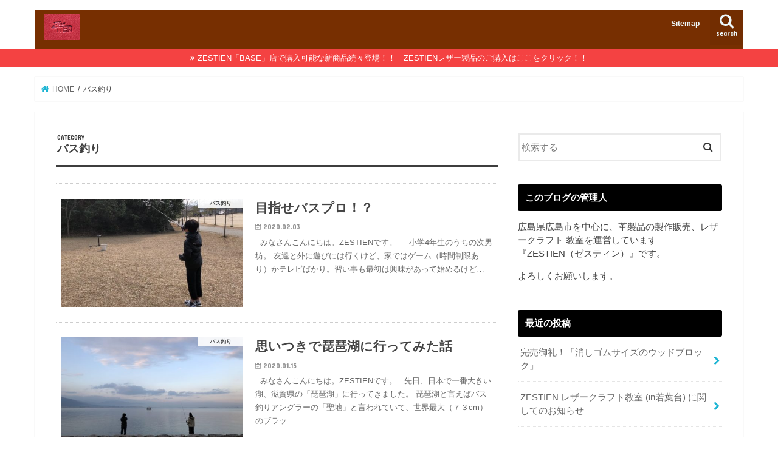

--- FILE ---
content_type: text/html; charset=UTF-8
request_url: https://zestien.net/blog/category/%E3%83%90%E3%82%B9%E9%87%A3%E3%82%8A/
body_size: 12627
content:
<!doctype html>
<html dir="ltr" lang="ja">

<head>
<meta charset="utf-8">
<meta http-equiv="X-UA-Compatible" content="IE=edge">

<meta name="HandheldFriendly" content="True">
<meta name="MobileOptimized" content="320">
<meta name="viewport" content="width=device-width, initial-scale=1"/>

<link rel="apple-touch-icon" href="https://zestien.net/blog/wp-content/uploads/2017/07/IMG_1680-1.jpg"><link rel="icon" href="https://zestien.net/blog/wp-content/uploads/2017/07/IMG_1680-1.jpg">
<link rel="pingback" href="https://zestien.net/blog/xmlrpc.php">

<!--[if IE]>
<link rel="shortcut icon" href="https://zestien.net/blog/wp-content/uploads/2017/07/IMG_1680-1.jpg"><![endif]-->




		<!-- All in One SEO 4.4.9.1 - aioseo.com -->
		<title>バス釣り | ZESTIEN</title>
		<meta name="robots" content="max-image-preview:large" />
		<link rel="canonical" href="https://zestien.net/blog/category/%E3%83%90%E3%82%B9%E9%87%A3%E3%82%8A/" />
		<meta name="generator" content="All in One SEO (AIOSEO) 4.4.9.1" />
		<meta name="google" content="nositelinkssearchbox" />
		<script type="application/ld+json" class="aioseo-schema">
			{"@context":"https:\/\/schema.org","@graph":[{"@type":"BreadcrumbList","@id":"https:\/\/zestien.net\/blog\/category\/%E3%83%90%E3%82%B9%E9%87%A3%E3%82%8A\/#breadcrumblist","itemListElement":[{"@type":"ListItem","@id":"https:\/\/zestien.net\/blog\/#listItem","position":1,"name":"\u5bb6","item":"https:\/\/zestien.net\/blog\/","nextItem":"https:\/\/zestien.net\/blog\/category\/%e3%83%90%e3%82%b9%e9%87%a3%e3%82%8a\/#listItem"},{"@type":"ListItem","@id":"https:\/\/zestien.net\/blog\/category\/%e3%83%90%e3%82%b9%e9%87%a3%e3%82%8a\/#listItem","position":2,"name":"\u30d0\u30b9\u91e3\u308a","previousItem":"https:\/\/zestien.net\/blog\/#listItem"}]},{"@type":"CollectionPage","@id":"https:\/\/zestien.net\/blog\/category\/%E3%83%90%E3%82%B9%E9%87%A3%E3%82%8A\/#collectionpage","url":"https:\/\/zestien.net\/blog\/category\/%E3%83%90%E3%82%B9%E9%87%A3%E3%82%8A\/","name":"\u30d0\u30b9\u91e3\u308a | ZESTIEN","inLanguage":"ja","isPartOf":{"@id":"https:\/\/zestien.net\/blog\/#website"},"breadcrumb":{"@id":"https:\/\/zestien.net\/blog\/category\/%E3%83%90%E3%82%B9%E9%87%A3%E3%82%8A\/#breadcrumblist"}},{"@type":"Person","@id":"https:\/\/zestien.net\/blog\/#person","name":"zestien","image":{"@type":"ImageObject","@id":"https:\/\/zestien.net\/blog\/category\/%E3%83%90%E3%82%B9%E9%87%A3%E3%82%8A\/#personImage","url":"https:\/\/secure.gravatar.com\/avatar\/efa5111278b14652f6feb6b0d64570b9?s=96&d=mm&r=g","width":96,"height":96,"caption":"zestien"}},{"@type":"WebSite","@id":"https:\/\/zestien.net\/blog\/#website","url":"https:\/\/zestien.net\/blog\/","name":"ZESTIEN","description":"Leather Works","inLanguage":"ja","publisher":{"@id":"https:\/\/zestien.net\/blog\/#person"}}]}
		</script>
		<!-- All in One SEO -->

<link rel='dns-prefetch' href='//ajax.googleapis.com' />
<link rel='dns-prefetch' href='//cdn.jsdelivr.net' />
<link rel='dns-prefetch' href='//fonts.googleapis.com' />
<link rel='dns-prefetch' href='//maxcdn.bootstrapcdn.com' />
<link rel="alternate" type="application/rss+xml" title="ZESTIEN &raquo; フィード" href="https://zestien.net/blog/feed/" />
<link rel="alternate" type="application/rss+xml" title="ZESTIEN &raquo; コメントフィード" href="https://zestien.net/blog/comments/feed/" />
<link rel="alternate" type="application/rss+xml" title="ZESTIEN &raquo; バス釣り カテゴリーのフィード" href="https://zestien.net/blog/category/%e3%83%90%e3%82%b9%e9%87%a3%e3%82%8a/feed/" />
		<!-- This site uses the Google Analytics by MonsterInsights plugin v9.11.1 - Using Analytics tracking - https://www.monsterinsights.com/ -->
		<!-- Note: MonsterInsights is not currently configured on this site. The site owner needs to authenticate with Google Analytics in the MonsterInsights settings panel. -->
					<!-- No tracking code set -->
				<!-- / Google Analytics by MonsterInsights -->
		<script type="text/javascript">
window._wpemojiSettings = {"baseUrl":"https:\/\/s.w.org\/images\/core\/emoji\/14.0.0\/72x72\/","ext":".png","svgUrl":"https:\/\/s.w.org\/images\/core\/emoji\/14.0.0\/svg\/","svgExt":".svg","source":{"concatemoji":"https:\/\/zestien.net\/blog\/wp-includes\/js\/wp-emoji-release.min.js"}};
/*! This file is auto-generated */
!function(i,n){var o,s,e;function c(e){try{var t={supportTests:e,timestamp:(new Date).valueOf()};sessionStorage.setItem(o,JSON.stringify(t))}catch(e){}}function p(e,t,n){e.clearRect(0,0,e.canvas.width,e.canvas.height),e.fillText(t,0,0);var t=new Uint32Array(e.getImageData(0,0,e.canvas.width,e.canvas.height).data),r=(e.clearRect(0,0,e.canvas.width,e.canvas.height),e.fillText(n,0,0),new Uint32Array(e.getImageData(0,0,e.canvas.width,e.canvas.height).data));return t.every(function(e,t){return e===r[t]})}function u(e,t,n){switch(t){case"flag":return n(e,"\ud83c\udff3\ufe0f\u200d\u26a7\ufe0f","\ud83c\udff3\ufe0f\u200b\u26a7\ufe0f")?!1:!n(e,"\ud83c\uddfa\ud83c\uddf3","\ud83c\uddfa\u200b\ud83c\uddf3")&&!n(e,"\ud83c\udff4\udb40\udc67\udb40\udc62\udb40\udc65\udb40\udc6e\udb40\udc67\udb40\udc7f","\ud83c\udff4\u200b\udb40\udc67\u200b\udb40\udc62\u200b\udb40\udc65\u200b\udb40\udc6e\u200b\udb40\udc67\u200b\udb40\udc7f");case"emoji":return!n(e,"\ud83e\udef1\ud83c\udffb\u200d\ud83e\udef2\ud83c\udfff","\ud83e\udef1\ud83c\udffb\u200b\ud83e\udef2\ud83c\udfff")}return!1}function f(e,t,n){var r="undefined"!=typeof WorkerGlobalScope&&self instanceof WorkerGlobalScope?new OffscreenCanvas(300,150):i.createElement("canvas"),a=r.getContext("2d",{willReadFrequently:!0}),o=(a.textBaseline="top",a.font="600 32px Arial",{});return e.forEach(function(e){o[e]=t(a,e,n)}),o}function t(e){var t=i.createElement("script");t.src=e,t.defer=!0,i.head.appendChild(t)}"undefined"!=typeof Promise&&(o="wpEmojiSettingsSupports",s=["flag","emoji"],n.supports={everything:!0,everythingExceptFlag:!0},e=new Promise(function(e){i.addEventListener("DOMContentLoaded",e,{once:!0})}),new Promise(function(t){var n=function(){try{var e=JSON.parse(sessionStorage.getItem(o));if("object"==typeof e&&"number"==typeof e.timestamp&&(new Date).valueOf()<e.timestamp+604800&&"object"==typeof e.supportTests)return e.supportTests}catch(e){}return null}();if(!n){if("undefined"!=typeof Worker&&"undefined"!=typeof OffscreenCanvas&&"undefined"!=typeof URL&&URL.createObjectURL&&"undefined"!=typeof Blob)try{var e="postMessage("+f.toString()+"("+[JSON.stringify(s),u.toString(),p.toString()].join(",")+"));",r=new Blob([e],{type:"text/javascript"}),a=new Worker(URL.createObjectURL(r),{name:"wpTestEmojiSupports"});return void(a.onmessage=function(e){c(n=e.data),a.terminate(),t(n)})}catch(e){}c(n=f(s,u,p))}t(n)}).then(function(e){for(var t in e)n.supports[t]=e[t],n.supports.everything=n.supports.everything&&n.supports[t],"flag"!==t&&(n.supports.everythingExceptFlag=n.supports.everythingExceptFlag&&n.supports[t]);n.supports.everythingExceptFlag=n.supports.everythingExceptFlag&&!n.supports.flag,n.DOMReady=!1,n.readyCallback=function(){n.DOMReady=!0}}).then(function(){return e}).then(function(){var e;n.supports.everything||(n.readyCallback(),(e=n.source||{}).concatemoji?t(e.concatemoji):e.wpemoji&&e.twemoji&&(t(e.twemoji),t(e.wpemoji)))}))}((window,document),window._wpemojiSettings);
</script>
<style type="text/css">
img.wp-smiley,
img.emoji {
	display: inline !important;
	border: none !important;
	box-shadow: none !important;
	height: 1em !important;
	width: 1em !important;
	margin: 0 0.07em !important;
	vertical-align: -0.1em !important;
	background: none !important;
	padding: 0 !important;
}
</style>
	<link rel='stylesheet' id='wp-block-library-css' href='https://zestien.net/blog/wp-includes/css/dist/block-library/style.min.css' type='text/css' media='all' />
<style id='classic-theme-styles-inline-css' type='text/css'>
/*! This file is auto-generated */
.wp-block-button__link{color:#fff;background-color:#32373c;border-radius:9999px;box-shadow:none;text-decoration:none;padding:calc(.667em + 2px) calc(1.333em + 2px);font-size:1.125em}.wp-block-file__button{background:#32373c;color:#fff;text-decoration:none}
</style>
<style id='global-styles-inline-css' type='text/css'>
body{--wp--preset--color--black: #000000;--wp--preset--color--cyan-bluish-gray: #abb8c3;--wp--preset--color--white: #ffffff;--wp--preset--color--pale-pink: #f78da7;--wp--preset--color--vivid-red: #cf2e2e;--wp--preset--color--luminous-vivid-orange: #ff6900;--wp--preset--color--luminous-vivid-amber: #fcb900;--wp--preset--color--light-green-cyan: #7bdcb5;--wp--preset--color--vivid-green-cyan: #00d084;--wp--preset--color--pale-cyan-blue: #8ed1fc;--wp--preset--color--vivid-cyan-blue: #0693e3;--wp--preset--color--vivid-purple: #9b51e0;--wp--preset--gradient--vivid-cyan-blue-to-vivid-purple: linear-gradient(135deg,rgba(6,147,227,1) 0%,rgb(155,81,224) 100%);--wp--preset--gradient--light-green-cyan-to-vivid-green-cyan: linear-gradient(135deg,rgb(122,220,180) 0%,rgb(0,208,130) 100%);--wp--preset--gradient--luminous-vivid-amber-to-luminous-vivid-orange: linear-gradient(135deg,rgba(252,185,0,1) 0%,rgba(255,105,0,1) 100%);--wp--preset--gradient--luminous-vivid-orange-to-vivid-red: linear-gradient(135deg,rgba(255,105,0,1) 0%,rgb(207,46,46) 100%);--wp--preset--gradient--very-light-gray-to-cyan-bluish-gray: linear-gradient(135deg,rgb(238,238,238) 0%,rgb(169,184,195) 100%);--wp--preset--gradient--cool-to-warm-spectrum: linear-gradient(135deg,rgb(74,234,220) 0%,rgb(151,120,209) 20%,rgb(207,42,186) 40%,rgb(238,44,130) 60%,rgb(251,105,98) 80%,rgb(254,248,76) 100%);--wp--preset--gradient--blush-light-purple: linear-gradient(135deg,rgb(255,206,236) 0%,rgb(152,150,240) 100%);--wp--preset--gradient--blush-bordeaux: linear-gradient(135deg,rgb(254,205,165) 0%,rgb(254,45,45) 50%,rgb(107,0,62) 100%);--wp--preset--gradient--luminous-dusk: linear-gradient(135deg,rgb(255,203,112) 0%,rgb(199,81,192) 50%,rgb(65,88,208) 100%);--wp--preset--gradient--pale-ocean: linear-gradient(135deg,rgb(255,245,203) 0%,rgb(182,227,212) 50%,rgb(51,167,181) 100%);--wp--preset--gradient--electric-grass: linear-gradient(135deg,rgb(202,248,128) 0%,rgb(113,206,126) 100%);--wp--preset--gradient--midnight: linear-gradient(135deg,rgb(2,3,129) 0%,rgb(40,116,252) 100%);--wp--preset--font-size--small: 13px;--wp--preset--font-size--medium: 20px;--wp--preset--font-size--large: 36px;--wp--preset--font-size--x-large: 42px;--wp--preset--spacing--20: 0.44rem;--wp--preset--spacing--30: 0.67rem;--wp--preset--spacing--40: 1rem;--wp--preset--spacing--50: 1.5rem;--wp--preset--spacing--60: 2.25rem;--wp--preset--spacing--70: 3.38rem;--wp--preset--spacing--80: 5.06rem;--wp--preset--shadow--natural: 6px 6px 9px rgba(0, 0, 0, 0.2);--wp--preset--shadow--deep: 12px 12px 50px rgba(0, 0, 0, 0.4);--wp--preset--shadow--sharp: 6px 6px 0px rgba(0, 0, 0, 0.2);--wp--preset--shadow--outlined: 6px 6px 0px -3px rgba(255, 255, 255, 1), 6px 6px rgba(0, 0, 0, 1);--wp--preset--shadow--crisp: 6px 6px 0px rgba(0, 0, 0, 1);}:where(.is-layout-flex){gap: 0.5em;}:where(.is-layout-grid){gap: 0.5em;}body .is-layout-flow > .alignleft{float: left;margin-inline-start: 0;margin-inline-end: 2em;}body .is-layout-flow > .alignright{float: right;margin-inline-start: 2em;margin-inline-end: 0;}body .is-layout-flow > .aligncenter{margin-left: auto !important;margin-right: auto !important;}body .is-layout-constrained > .alignleft{float: left;margin-inline-start: 0;margin-inline-end: 2em;}body .is-layout-constrained > .alignright{float: right;margin-inline-start: 2em;margin-inline-end: 0;}body .is-layout-constrained > .aligncenter{margin-left: auto !important;margin-right: auto !important;}body .is-layout-constrained > :where(:not(.alignleft):not(.alignright):not(.alignfull)){max-width: var(--wp--style--global--content-size);margin-left: auto !important;margin-right: auto !important;}body .is-layout-constrained > .alignwide{max-width: var(--wp--style--global--wide-size);}body .is-layout-flex{display: flex;}body .is-layout-flex{flex-wrap: wrap;align-items: center;}body .is-layout-flex > *{margin: 0;}body .is-layout-grid{display: grid;}body .is-layout-grid > *{margin: 0;}:where(.wp-block-columns.is-layout-flex){gap: 2em;}:where(.wp-block-columns.is-layout-grid){gap: 2em;}:where(.wp-block-post-template.is-layout-flex){gap: 1.25em;}:where(.wp-block-post-template.is-layout-grid){gap: 1.25em;}.has-black-color{color: var(--wp--preset--color--black) !important;}.has-cyan-bluish-gray-color{color: var(--wp--preset--color--cyan-bluish-gray) !important;}.has-white-color{color: var(--wp--preset--color--white) !important;}.has-pale-pink-color{color: var(--wp--preset--color--pale-pink) !important;}.has-vivid-red-color{color: var(--wp--preset--color--vivid-red) !important;}.has-luminous-vivid-orange-color{color: var(--wp--preset--color--luminous-vivid-orange) !important;}.has-luminous-vivid-amber-color{color: var(--wp--preset--color--luminous-vivid-amber) !important;}.has-light-green-cyan-color{color: var(--wp--preset--color--light-green-cyan) !important;}.has-vivid-green-cyan-color{color: var(--wp--preset--color--vivid-green-cyan) !important;}.has-pale-cyan-blue-color{color: var(--wp--preset--color--pale-cyan-blue) !important;}.has-vivid-cyan-blue-color{color: var(--wp--preset--color--vivid-cyan-blue) !important;}.has-vivid-purple-color{color: var(--wp--preset--color--vivid-purple) !important;}.has-black-background-color{background-color: var(--wp--preset--color--black) !important;}.has-cyan-bluish-gray-background-color{background-color: var(--wp--preset--color--cyan-bluish-gray) !important;}.has-white-background-color{background-color: var(--wp--preset--color--white) !important;}.has-pale-pink-background-color{background-color: var(--wp--preset--color--pale-pink) !important;}.has-vivid-red-background-color{background-color: var(--wp--preset--color--vivid-red) !important;}.has-luminous-vivid-orange-background-color{background-color: var(--wp--preset--color--luminous-vivid-orange) !important;}.has-luminous-vivid-amber-background-color{background-color: var(--wp--preset--color--luminous-vivid-amber) !important;}.has-light-green-cyan-background-color{background-color: var(--wp--preset--color--light-green-cyan) !important;}.has-vivid-green-cyan-background-color{background-color: var(--wp--preset--color--vivid-green-cyan) !important;}.has-pale-cyan-blue-background-color{background-color: var(--wp--preset--color--pale-cyan-blue) !important;}.has-vivid-cyan-blue-background-color{background-color: var(--wp--preset--color--vivid-cyan-blue) !important;}.has-vivid-purple-background-color{background-color: var(--wp--preset--color--vivid-purple) !important;}.has-black-border-color{border-color: var(--wp--preset--color--black) !important;}.has-cyan-bluish-gray-border-color{border-color: var(--wp--preset--color--cyan-bluish-gray) !important;}.has-white-border-color{border-color: var(--wp--preset--color--white) !important;}.has-pale-pink-border-color{border-color: var(--wp--preset--color--pale-pink) !important;}.has-vivid-red-border-color{border-color: var(--wp--preset--color--vivid-red) !important;}.has-luminous-vivid-orange-border-color{border-color: var(--wp--preset--color--luminous-vivid-orange) !important;}.has-luminous-vivid-amber-border-color{border-color: var(--wp--preset--color--luminous-vivid-amber) !important;}.has-light-green-cyan-border-color{border-color: var(--wp--preset--color--light-green-cyan) !important;}.has-vivid-green-cyan-border-color{border-color: var(--wp--preset--color--vivid-green-cyan) !important;}.has-pale-cyan-blue-border-color{border-color: var(--wp--preset--color--pale-cyan-blue) !important;}.has-vivid-cyan-blue-border-color{border-color: var(--wp--preset--color--vivid-cyan-blue) !important;}.has-vivid-purple-border-color{border-color: var(--wp--preset--color--vivid-purple) !important;}.has-vivid-cyan-blue-to-vivid-purple-gradient-background{background: var(--wp--preset--gradient--vivid-cyan-blue-to-vivid-purple) !important;}.has-light-green-cyan-to-vivid-green-cyan-gradient-background{background: var(--wp--preset--gradient--light-green-cyan-to-vivid-green-cyan) !important;}.has-luminous-vivid-amber-to-luminous-vivid-orange-gradient-background{background: var(--wp--preset--gradient--luminous-vivid-amber-to-luminous-vivid-orange) !important;}.has-luminous-vivid-orange-to-vivid-red-gradient-background{background: var(--wp--preset--gradient--luminous-vivid-orange-to-vivid-red) !important;}.has-very-light-gray-to-cyan-bluish-gray-gradient-background{background: var(--wp--preset--gradient--very-light-gray-to-cyan-bluish-gray) !important;}.has-cool-to-warm-spectrum-gradient-background{background: var(--wp--preset--gradient--cool-to-warm-spectrum) !important;}.has-blush-light-purple-gradient-background{background: var(--wp--preset--gradient--blush-light-purple) !important;}.has-blush-bordeaux-gradient-background{background: var(--wp--preset--gradient--blush-bordeaux) !important;}.has-luminous-dusk-gradient-background{background: var(--wp--preset--gradient--luminous-dusk) !important;}.has-pale-ocean-gradient-background{background: var(--wp--preset--gradient--pale-ocean) !important;}.has-electric-grass-gradient-background{background: var(--wp--preset--gradient--electric-grass) !important;}.has-midnight-gradient-background{background: var(--wp--preset--gradient--midnight) !important;}.has-small-font-size{font-size: var(--wp--preset--font-size--small) !important;}.has-medium-font-size{font-size: var(--wp--preset--font-size--medium) !important;}.has-large-font-size{font-size: var(--wp--preset--font-size--large) !important;}.has-x-large-font-size{font-size: var(--wp--preset--font-size--x-large) !important;}
.wp-block-navigation a:where(:not(.wp-element-button)){color: inherit;}
:where(.wp-block-post-template.is-layout-flex){gap: 1.25em;}:where(.wp-block-post-template.is-layout-grid){gap: 1.25em;}
:where(.wp-block-columns.is-layout-flex){gap: 2em;}:where(.wp-block-columns.is-layout-grid){gap: 2em;}
.wp-block-pullquote{font-size: 1.5em;line-height: 1.6;}
</style>
<link rel='stylesheet' id='wordpress-popular-posts-css-css' href='https://zestien.net/blog/wp-content/plugins/wordpress-popular-posts/assets/css/wpp.css' type='text/css' media='all' />
<link rel='stylesheet' id='style-css' href='https://zestien.net/blog/wp-content/themes/jstork/style.css' type='text/css' media='all' />
<link rel='stylesheet' id='child-style-css' href='https://zestien.net/blog/wp-content/themes/jstork_custom/style.css' type='text/css' media='all' />
<link rel='stylesheet' id='slick-css' href='https://zestien.net/blog/wp-content/themes/jstork/library/css/slick.css' type='text/css' media='all' />
<link rel='stylesheet' id='shortcode-css' href='https://zestien.net/blog/wp-content/themes/jstork/library/css/shortcode.css' type='text/css' media='all' />
<link rel='stylesheet' id='gf_Concert-css' href='//fonts.googleapis.com/css?family=Concert+One' type='text/css' media='all' />
<link rel='stylesheet' id='gf_Lato-css' href='//fonts.googleapis.com/css?family=Lato' type='text/css' media='all' />
<link rel='stylesheet' id='fontawesome-css' href='//maxcdn.bootstrapcdn.com/font-awesome/4.7.0/css/font-awesome.min.css' type='text/css' media='all' />
<link rel='stylesheet' id='remodal-css' href='https://zestien.net/blog/wp-content/themes/jstork/library/css/remodal.css' type='text/css' media='all' />
<link rel='stylesheet' id='animate-css' href='https://zestien.net/blog/wp-content/themes/jstork/library/css/animate.min.css' type='text/css' media='all' />
<script id="wpp-json" type="application/json">
{"sampling_active":0,"sampling_rate":100,"ajax_url":"https:\/\/zestien.net\/blog\/wp-json\/wordpress-popular-posts\/v1\/popular-posts","api_url":"https:\/\/zestien.net\/blog\/wp-json\/wordpress-popular-posts","ID":0,"token":"19c6ffab23","lang":0,"debug":0}
</script>
<script type='text/javascript' src='https://zestien.net/blog/wp-content/plugins/wordpress-popular-posts/assets/js/wpp.min.js' id='wpp-js-js'></script>
<script type='text/javascript' src='//ajax.googleapis.com/ajax/libs/jquery/1.12.4/jquery.min.js' id='jquery-js'></script>
<link rel="https://api.w.org/" href="https://zestien.net/blog/wp-json/" /><link rel="alternate" type="application/json" href="https://zestien.net/blog/wp-json/wp/v2/categories/30" /><link rel="EditURI" type="application/rsd+xml" title="RSD" href="https://zestien.net/blog/xmlrpc.php?rsd" />


<link rel="stylesheet" href="https://zestien.net/blog/wp-content/plugins/count-per-day/counter.css" type="text/css" />
            <style id="wpp-loading-animation-styles">@-webkit-keyframes bgslide{from{background-position-x:0}to{background-position-x:-200%}}@keyframes bgslide{from{background-position-x:0}to{background-position-x:-200%}}.wpp-widget-placeholder,.wpp-widget-block-placeholder,.wpp-shortcode-placeholder{margin:0 auto;width:60px;height:3px;background:#dd3737;background:linear-gradient(90deg,#dd3737 0%,#571313 10%,#dd3737 100%);background-size:200% auto;border-radius:3px;-webkit-animation:bgslide 1s infinite linear;animation:bgslide 1s infinite linear}</style>
            <style type="text/css">
body{color: #3E3E3E;}
a, #breadcrumb li.bc_homelink a::before, .authorbox .author_sns li a::before{color: #1BB4D3;}
a:hover{color: #E69B9B;}
.article-footer .post-categories li a,.article-footer .tags a,.accordionBtn{  background: #1BB4D3;  border-color: #1BB4D3;}
.article-footer .tags a{color:#1BB4D3; background: none;}
.article-footer .post-categories li a:hover,.article-footer .tags a:hover,.accordionBtn.active{ background:#E69B9B;  border-color:#E69B9B;}
input[type="text"],input[type="password"],input[type="datetime"],input[type="datetime-local"],input[type="date"],input[type="month"],input[type="time"],input[type="week"],input[type="number"],input[type="email"],input[type="url"],input[type="search"],input[type="tel"],input[type="color"],select,textarea,.field { background-color: #ffffff;}
.header{color: #ffffff;}
.bgfull .header,.header.bg,.header #inner-header,.menu-sp{background: #772f00;}
#logo a{color: #fff7f7;}
#g_nav .nav li a,.nav_btn,.menu-sp a,.menu-sp a,.menu-sp > ul:after{color: #edf9fc;}
#logo a:hover,#g_nav .nav li a:hover,.nav_btn:hover{color:#eeeeee;}
@media only screen and (min-width: 768px) {
.nav > li > a:after{background: #eeeeee;}
.nav ul {background: #666666;}
#g_nav .nav li ul.sub-menu li a{color: #f7f7f7;}
}
@media only screen and (max-width: 1165px) {
.site_description{background: #772f00; color: #ffffff;}
}
#inner-content, #breadcrumb, .entry-content blockquote:before, .entry-content blockquote:after{background: #ffffff}
.top-post-list .post-list:before{background: #1BB4D3;}
.widget li a:after{color: #1BB4D3;}
.entry-content h2,.widgettitle,.accordion::before{background: #000000; color: #ffffff;}
.entry-content h3{border-color: #000000;}
.h_boader .entry-content h2{border-color: #000000; color: #3E3E3E;}
.h_balloon .entry-content h2:after{border-top-color: #000000;}
.entry-content ul li:before{ background: #000000;}
.entry-content ol li:before{ background: #000000;}
.post-list-card .post-list .eyecatch .cat-name,.top-post-list .post-list .eyecatch .cat-name,.byline .cat-name,.single .authorbox .author-newpost li .cat-name,.related-box li .cat-name,.carouselwrap .cat-name,.eyecatch .cat-name{background: #ffffff; color:  #444444;}
ul.wpp-list li a:before{background: #000000; color: #ffffff;}
.readmore a{border:1px solid #1BB4D3;color:#1BB4D3;}
.readmore a:hover{background:#1BB4D3;color:#fff;}
.btn-wrap a{background: #1BB4D3;border: 1px solid #1BB4D3;}
.btn-wrap a:hover{background: #E69B9B;border-color: #E69B9B;}
.btn-wrap.simple a{border:1px solid #1BB4D3;color:#1BB4D3;}
.btn-wrap.simple a:hover{background:#1BB4D3;}
.blue-btn, .comment-reply-link, #submit { background-color: #1BB4D3; }
.blue-btn:hover, .comment-reply-link:hover, #submit:hover, .blue-btn:focus, .comment-reply-link:focus, #submit:focus {background-color: #E69B9B; }
#sidebar1{color: #444444;}
.widget:not(.widget_text) a{color:#666666;}
.widget:not(.widget_text) a:hover{color:#999999;}
.bgfull #footer-top,#footer-top .inner,.cta-inner{background-color: #666666; color: #CACACA;}
.footer a,#footer-top a{color: #f7f7f7;}
#footer-top .widgettitle{color: #CACACA;}
.bgfull .footer,.footer.bg,.footer .inner {background-color: #666666;color: #CACACA;}
.footer-links li a:before{ color: #772f00;}
.pagination a, .pagination span,.page-links a{border-color: #1BB4D3; color: #1BB4D3;}
.pagination .current,.pagination .current:hover,.page-links ul > li > span{background-color: #1BB4D3; border-color: #1BB4D3;}
.pagination a:hover, .pagination a:focus,.page-links a:hover, .page-links a:focus{background-color: #1BB4D3; color: #fff;}
</style>
<style type="text/css" id="custom-background-css">
body.custom-background { background-color: #ffffff; }
</style>
	</head>

<body class="archive category category-30 custom-background bg pannavi_on h_default sidebarright undo_off">
	<div id="container">

<header class="header animated fadeIn headerleft" role="banner">
<div id="inner-header" class="wrap cf">
<div id="logo" class="gf fs_m">
<p class="h1 img"><a href="https://zestien.net/blog"><img src="https://zestien.net/blog/wp-content/uploads/2017/07/IMG_1680-1.jpg" alt="ZESTIEN"></a></p>
</div>

<a href="#searchbox" data-remodal-target="searchbox" class="nav_btn search_btn"><span class="text gf">search</span></a>

<nav id="g_nav" role="navigation">
<ul id="menu-%e3%83%a1%e3%82%a4%e3%83%b3%e3%83%a1%e3%83%8b%e3%83%a5%e3%83%bc" class="nav top-nav cf"><li id="menu-item-20" class="menu-item menu-item-type-post_type menu-item-object-page menu-item-20"><a href="https://zestien.net/blog/sitemap/">Sitemap</a></li>
</ul></nav>

<a href="#spnavi" data-remodal-target="spnavi" class="nav_btn"><span class="text gf">menu</span></a>



</div>
</header>


<div class="remodal" data-remodal-id="spnavi" data-remodal-options="hashTracking:false">
<button data-remodal-action="close" class="remodal-close"><span class="text gf">CLOSE</span></button>
<ul id="menu-%e3%83%a1%e3%82%a4%e3%83%b3%e3%83%a1%e3%83%8b%e3%83%a5%e3%83%bc-1" class="sp_g_nav nav top-nav cf"><li class="menu-item menu-item-type-post_type menu-item-object-page menu-item-20"><a href="https://zestien.net/blog/sitemap/">Sitemap</a></li>
</ul><button data-remodal-action="close" class="remodal-close"><span class="text gf">CLOSE</span></button>
</div>




<div class="remodal searchbox" data-remodal-id="searchbox" data-remodal-options="hashTracking:false">
<div class="search cf"><dl><dt>キーワードで記事を検索</dt><dd><form role="search" method="get" id="searchform" class="searchform cf" action="https://zestien.net/blog/" >
		<input type="search" placeholder="検索する" value="" name="s" id="s" />
		<button type="submit" id="searchsubmit" ><i class="fa fa-search"></i></button>
		</form></dd></dl></div>
<button data-remodal-action="close" class="remodal-close"><span class="text gf">CLOSE</span></button>
</div>


<div class="header-info"><a  style="background-color: #f44242;" href="https://thebase.zestien.shop">ZESTIEN「BASE」店で購入可能な新商品続々登場！！　ZESTIENレザー製品のご購入はここをクリック！！</a></div>




<div id="breadcrumb" class="breadcrumb inner wrap cf"><ul itemscope itemtype="http://schema.org/BreadcrumbList"><li itemprop="itemListElement" itemscope itemtype="http://schema.org/ListItem" class="bc_homelink"><a itemprop="item" href="https://zestien.net/blog/"><span itemprop="name"> HOME</span></a><meta itemprop="position" content="1" /></li><li itemprop="itemListElement" itemscope itemtype="http://schema.org/ListItem"><span itemprop="name">バス釣り</span><meta itemprop="position" content="2" /></li></ul></div><div id="content">
<div id="inner-content" class="wrap cf">
<main id="main" class="m-all t-all d-5of7 cf" role="main">
<div class="archivettl">
<h1 class="archive-title ttl-category h2">
バス釣り</h1>
</div>

		<div class="top-post-list">


<article class="post-list animated fadeIn post-2749 post type-post status-publish format-standard has-post-thumbnail category-30 article cf" role="article">
<a href="https://zestien.net/blog/2020/02/03/%e7%9b%ae%e6%8c%87%e3%81%9b%e3%83%90%e3%82%b9%e3%83%97%e3%83%ad%ef%bc%81%ef%bc%9f/" rel="bookmark" title="目指せバスプロ！？" class="cf">


<figure class="eyecatch">
<img width="486" height="290" src="https://zestien.net/blog/wp-content/uploads/2020/02/IMG_7063-2-486x290.jpg" class="attachment-home-thum size-home-thum wp-post-image" alt="" decoding="async" fetchpriority="high" /><span class="cat-name cat-id-30">バス釣り</span>
</figure>

<section class="entry-content">
<h1 class="h2 entry-title">目指せバスプロ！？</h1>

<p class="byline entry-meta vcard">
<span class="date gf updated">2020.02.03</span>
<span class="writer name author"><span class="fn">zestien</span></span>
</p>

<div class="description"><p>&nbsp; みなさんこんにちは。ZESTIENです。 &nbsp; &nbsp; 小学4年生のうちの次男坊。 友達と外に遊びには行くけど、家ではゲーム（時間制限あり）かテレビばかり。習い事も最初は興味があって始めるけど&#8230;</p>
</div>

</section>
</a>
</article>


<article class="post-list animated fadeIn post-2716 post type-post status-publish format-standard has-post-thumbnail category-30 article cf" role="article">
<a href="https://zestien.net/blog/2020/01/15/%e6%80%9d%e3%81%84%e3%81%a4%e3%81%8d%e3%81%a7%e7%90%b5%e7%90%b6%e6%b9%96%e3%81%ab%e8%a1%8c%e3%81%a3%e3%81%a6%e3%81%bf%e3%81%9f%e8%a9%b1/" rel="bookmark" title="思いつきで琵琶湖に行ってみた話" class="cf">


<figure class="eyecatch">
<img width="486" height="290" src="https://zestien.net/blog/wp-content/uploads/2020/01/IMG_6986-486x290.jpg" class="attachment-home-thum size-home-thum wp-post-image" alt="" decoding="async" /><span class="cat-name cat-id-30">バス釣り</span>
</figure>

<section class="entry-content">
<h1 class="h2 entry-title">思いつきで琵琶湖に行ってみた話</h1>

<p class="byline entry-meta vcard">
<span class="date gf updated">2020.01.15</span>
<span class="writer name author"><span class="fn">zestien</span></span>
</p>

<div class="description"><p>&nbsp; みなさんこんにちは。ZESTIENです。 &nbsp; 先日、日本で一番大きい湖、滋賀県の「琵琶湖」に行ってきました。 琵琶湖と言えばバス釣りアングラーの「聖地」と言われていて、世界最大（７３cm）のブラッ&#8230;</p>
</div>

</section>
</a>
</article>



</div>	
<nav class="pagination cf"></nav>

</main>
<div id="sidebar1" class="sidebar m-all t-all d-2of7 cf" role="complementary">

<div id="search-2" class="widget widget_search"><form role="search" method="get" id="searchform" class="searchform cf" action="https://zestien.net/blog/" >
		<input type="search" placeholder="検索する" value="" name="s" id="s" />
		<button type="submit" id="searchsubmit" ><i class="fa fa-search"></i></button>
		</form></div><div id="text-2" class="widget widget_text"><h4 class="widgettitle"><span>このブログの管理人</span></h4>			<div class="textwidget"><p>広島県広島市を中心に、革製品の製作販売、レザークラフト 教室を運営しています『ZESTIEN（ゼスティン）』です。</p>
<p>よろしくお願いします。</p>
</div>
		</div><div id="recent-posts-2" class="widget widget_recent_entries"><h4 class="widgettitle"><span>最近の投稿</span></h4>			<ul>
								
				<li>
					<a class="cf" href="https://zestien.net/blog/2023/11/13/%e5%ae%8c%e5%a3%b2%e5%be%a1%e7%a4%bc%ef%bc%81%e3%80%8c%e6%b6%88%e3%81%97%e3%82%b4%e3%83%a0%e3%82%b5%e3%82%a4%e3%82%ba%e3%81%ae%e3%82%a6%e3%83%83%e3%83%89%e3%83%96%e3%83%ad%e3%83%83%e3%82%af%e3%80%8d/" title="完売御礼！「消しゴムサイズのウッドブロック」">
						完売御礼！「消しゴムサイズのウッドブロック」											</a>
				</li>
								
				<li>
					<a class="cf" href="https://zestien.net/blog/2023/11/13/zestien-%e3%83%ac%e3%82%b6%e3%83%bc%e3%82%af%e3%83%a9%e3%83%95%e3%83%88%e6%95%99%e5%ae%a4-in%e8%8b%a5%e8%91%89%e5%8f%b0-%e3%81%ab%e9%96%a2%e3%81%97%e3%81%a6%e3%81%ae%e3%81%8a%e7%9f%a5%e3%82%89/" title="ZESTIEN レザークラフト教室 (in若葉台) に関してのお知らせ">
						ZESTIEN レザークラフト教室 (in若葉台) に関してのお知らせ											</a>
				</li>
								
				<li>
					<a class="cf" href="https://zestien.net/blog/2023/10/25/zestien-%e3%83%ac%e3%82%b6%e3%83%bc%e3%82%af%e3%83%a9%e3%83%95%e3%83%88%e6%95%99%e5%ae%a4-in%e8%8b%a5%e8%91%89%e5%8f%b0-%e5%a7%8b%e3%82%81%e3%81%be%e3%81%97%e3%81%9f%ef%bc%81/" title="ZESTIEN レザークラフト教室 (in若葉台) 始めました！">
						ZESTIEN レザークラフト教室 (in若葉台) 始めました！											</a>
				</li>
								
				<li>
					<a class="cf" href="https://zestien.net/blog/2023/06/06/%e3%83%88%e3%82%b3%e7%a3%a8%e3%81%8d%e3%81%8c%e8%b6%85%e6%a5%bd%e3%81%ab%e3%81%aa%e3%82%8b%e3%80%8c%e6%b6%88%e3%81%97%e3%82%b4%e3%83%a0%e3%82%b5%e3%82%a4%e3%82%ba%e3%81%ae%e3%82%a6%e3%83%83%e3%83%89/" title="トコ磨きが超楽になる「消しゴムサイズのウッドブロック」絶賛発売中！">
						トコ磨きが超楽になる「消しゴムサイズのウッドブロック」絶賛発売中！											</a>
				</li>
								
				<li>
					<a class="cf" href="https://zestien.net/blog/2022/08/24/zestien-%e3%83%9e%e3%83%8d%e3%83%bc%e3%82%af%e3%83%aa%e3%83%83%e3%83%97-%e7%99%ba%e5%a3%b2%e4%b8%ad/" title="ZESTIEN マネークリップ 発売中">
						ZESTIEN マネークリップ 発売中											</a>
				</li>
							</ul>
			</div><div id="categories-2" class="widget widget_categories"><h4 class="widgettitle"><span>カテゴリー</span></h4>
			<ul>
					<li class="cat-item cat-item-24"><a href="https://zestien.net/blog/category/%e3%81%8a%e7%9f%a5%e3%82%89%e3%81%9b/">お知らせ</a>
</li>
	<li class="cat-item cat-item-26"><a href="https://zestien.net/blog/category/%e3%82%a4%e3%83%99%e3%83%b3%e3%83%88/">イベント</a>
</li>
	<li class="cat-item cat-item-5"><a href="https://zestien.net/blog/category/%e3%82%a6%e3%82%a9%e3%83%ac%e3%83%83%e3%83%88/">ウォレット</a>
</li>
	<li class="cat-item cat-item-27"><a href="https://zestien.net/blog/category/%e3%82%aa%e3%83%bc%e3%83%80%e3%83%bc/">オーダー</a>
</li>
	<li class="cat-item cat-item-19"><a href="https://zestien.net/blog/category/%e3%82%ab%e3%83%bc%e3%83%89%e3%82%b1%e3%83%bc%e3%82%b9/">カードケース</a>
</li>
	<li class="cat-item cat-item-22"><a href="https://zestien.net/blog/category/%e3%82%ad%e3%83%bc%e3%82%b1%e3%83%bc%e3%82%b9/">キーケース</a>
</li>
	<li class="cat-item cat-item-23"><a href="https://zestien.net/blog/category/%e3%82%b3%e3%82%a4%e3%83%b3%e3%83%91%e3%83%bc%e3%82%b9/">コインパース</a>
</li>
	<li class="cat-item cat-item-16"><a href="https://zestien.net/blog/category/%e3%82%b7%e3%83%b3%e3%83%97%e3%83%ab%e9%9d%a9%e5%b0%8f%e7%89%a9/">シンプル革小物</a>
</li>
	<li class="cat-item cat-item-25"><a href="https://zestien.net/blog/category/%e3%82%b9%e3%83%9e%e3%83%9b%e3%82%b1%e3%83%bc%e3%82%b9/">スマホケース</a>
</li>
	<li class="cat-item cat-item-30 current-cat"><a aria-current="page" href="https://zestien.net/blog/category/%e3%83%90%e3%82%b9%e9%87%a3%e3%82%8a/">バス釣り</a>
</li>
	<li class="cat-item cat-item-15"><a href="https://zestien.net/blog/category/%e3%83%90%e3%83%83%e3%82%b0/">バッグ</a>
</li>
	<li class="cat-item cat-item-8"><a href="https://zestien.net/blog/category/%e3%83%91%e3%82%b9%e3%82%b1%e3%83%bc%e3%82%b9/">パスケース</a>
</li>
	<li class="cat-item cat-item-14"><a href="https://zestien.net/blog/category/%e3%83%9a%e3%83%b3%e3%82%b1%e3%83%bc%e3%82%b9/">ペンケース</a>
</li>
	<li class="cat-item cat-item-32"><a href="https://zestien.net/blog/category/%e3%83%9e%e3%83%8d%e3%83%bc%e3%82%af%e3%83%aa%e3%83%83%e3%83%97/">マネークリップ</a>
</li>
	<li class="cat-item cat-item-10"><a href="https://zestien.net/blog/category/%e3%83%ac%e3%82%b6%e3%83%bc%e3%82%af%e3%83%a9%e3%83%95%e3%83%88%e6%95%99%e5%ae%a4/">レザークラフト教室</a>
</li>
	<li class="cat-item cat-item-13"><a href="https://zestien.net/blog/category/%e3%83%af%e3%83%bc%e3%82%af%e3%82%b7%e3%83%a7%e3%83%83%e3%83%97/">ワークショップ</a>
</li>
	<li class="cat-item cat-item-28"><a href="https://zestien.net/blog/category/%e5%8b%95%e7%94%bb/">動画</a>
</li>
	<li class="cat-item cat-item-6"><a href="https://zestien.net/blog/category/%e5%90%8d%e5%88%ba%e5%85%a5%e3%82%8c/">名刺入れ</a>
</li>
	<li class="cat-item cat-item-9"><a href="https://zestien.net/blog/category/%e5%b0%8f%e9%8a%ad%e5%85%a5%e3%82%8c/">小銭入れ</a>
</li>
	<li class="cat-item cat-item-31"><a href="https://zestien.net/blog/category/%e6%8a%80%e6%b3%95/">技法</a>
</li>
	<li class="cat-item cat-item-11"><a href="https://zestien.net/blog/category/%e6%8c%a8%e6%8b%b6/">挨拶</a>
</li>
	<li class="cat-item cat-item-20"><a href="https://zestien.net/blog/category/%e6%8d%ba%e5%8d%b0%e3%83%9e%e3%83%83%e3%83%88/">捺印マット</a>
</li>
	<li class="cat-item cat-item-4"><a href="https://zestien.net/blog/category/%e6%97%a5%e8%a8%98/">日記</a>
</li>
	<li class="cat-item cat-item-1"><a href="https://zestien.net/blog/category/%e6%9c%aa%e5%88%86%e9%a1%9e/">未分類</a>
</li>
	<li class="cat-item cat-item-18"><a href="https://zestien.net/blog/category/%e6%9c%ad%e5%85%a5%e3%82%8c/">札入れ</a>
</li>
	<li class="cat-item cat-item-29"><a href="https://zestien.net/blog/category/%e8%a9%a6%e4%bd%9c%e5%93%81/">試作品</a>
</li>
	<li class="cat-item cat-item-7"><a href="https://zestien.net/blog/category/%e9%81%93%e5%85%b7%ef%bc%86%e5%b7%a5%e6%b3%95/">道具＆工法</a>
</li>
	<li class="cat-item cat-item-17"><a href="https://zestien.net/blog/category/%e9%89%9b%e7%ad%86%e3%82%ad%e3%83%a3%e3%83%83%e3%83%97/">鉛筆キャップ</a>
</li>
	<li class="cat-item cat-item-21"><a href="https://zestien.net/blog/category/%e9%9d%a9/">革</a>
</li>
			</ul>

			</div>
<div id="wpp-2" class="widget popular-posts">
<h4 class="widgettitle"><span>人気記事</span></h4><ul class="wpp-list">
<li>
<a href="https://zestien.net/blog/2018/08/08/%e8%b6%85%e7%b0%a1%e5%8d%98%ef%bc%81%e3%83%a9%e3%82%a6%e3%83%b3%e3%83%89%e3%83%95%e3%82%a1%e3%82%b9%e3%83%8a%e3%83%bc%e3%80%8e%e8%8f%8a%e5%af%84%e3%81%9b%e3%80%8f/" class="wpp-post-title" target="_self">超簡単！ラウンドファスナー『菊寄せ』</a>
</li>
<li>
<a href="https://zestien.net/blog/2018/01/06/%e3%83%ac%e3%82%b6%e3%83%bc%e3%82%af%e3%83%a9%e3%83%95%e3%83%88%e6%95%99%e5%ae%a4%e7%b4%b9%e4%bb%8b/" class="wpp-post-title" target="_self">レザークラフト教室紹介</a>
</li>
<li>
<a href="https://zestien.net/blog/2017/07/09/%e3%82%b9%e3%83%86%e3%83%83%e3%83%81%e3%81%ab%e3%81%a4%e3%81%84%e3%81%a6-part-2/" class="wpp-post-title" target="_self">ステッチについて Part 2</a>
</li>
<li>
<a href="https://zestien.net/blog/2018/09/08/%e3%82%b9%e3%83%86%e3%83%83%e3%83%81%e3%81%ab%e3%81%a4%e3%81%84%e3%81%a6-part-3/" class="wpp-post-title" target="_self">ステッチについて Part 3</a>
</li>
<li>
<a href="https://zestien.net/blog/2018/10/02/%e5%ae%9f%e9%a8%93%e3%83%bb%e6%9b%b2%e3%81%8c%e3%82%8a%e8%a7%92/" class="wpp-post-title" target="_self">実験・曲がり角</a>
</li>
<li>
<a href="https://zestien.net/blog/2017/07/07/%e3%82%b9%e3%83%86%e3%83%83%e3%83%81%e3%81%ab%e3%81%a4%e3%81%84%e3%81%a6part-1/" class="wpp-post-title" target="_self">ステッチについて Part 1</a>
</li>
<li>
<a href="https://zestien.net/blog/2022/06/18/%e4%b9%85%e3%81%97%e3%81%b6%e3%82%8a%e3%81%ab%e3%80%8c%e4%b8%a1%e9%9d%a2%e3%81%aa%e3%81%aa%e3%82%81%e7%b8%ab%e3%81%84%e3%80%8d%e3%81%ae%e8%a9%b1/" class="wpp-post-title" target="_self">世界一わかりやすい「両面ななめ縫い」の解説</a>
</li>
<li>
<a href="https://zestien.net/blog/2020/02/20/zestien%e6%b5%81%e3%80%8e%e8%8f%b1%e9%8c%90%e3%80%8f%e3%81%ae%e7%a0%94%e3%81%8e%e6%96%b9/" class="wpp-post-title" target="_self">ZESTIEN流『菱錐』の研ぎ方</a>
</li>
<li>
<a href="https://zestien.net/blog/2018/04/18/%e3%82%a4%e3%82%bf%e3%83%aa%e3%82%a2%e3%83%b3%e3%83%ac%e3%82%b6%e3%83%bc%e3%80%8e%e3%82%a8%e3%83%ab%e3%83%90%e3%83%9e%e3%83%83%e3%83%88%e3%80%8f/" class="wpp-post-title" target="_self">イタリアンレザー『エルバマット』</a>
</li>
<li>
<a href="https://zestien.net/blog/2017/11/04/cassoro%e6%98%ad%e5%8d%97%e5%a4%9a%e8%84%82%e3%83%99%e3%83%b3%e3%82%ba-%e3%81%9d%e3%81%ae%e2%91%a1/" class="wpp-post-title" target="_self">CASSORO&amp;昭南多脂ベンズ その②</a>
</li>
</ul>
</div>
<div id="text-3" class="widget widget_text"><h4 class="widgettitle"><span>スマホで表示</span></h4>			<div class="textwidget"><p><img class="alignnone size-full wp-image-24" src="https://zestien.net/blog/wp-content/uploads/2017/05/qr20170510214105125.png" alt="" width="135" height="135" /></p></div>
		</div>


</div></div>
</div>

<footer id="footer" class="footer wow animated fadeIn" role="contentinfo">
	<div id="inner-footer" class="inner wrap cf">

	
		<div id="footer-top" class="cf">
	
											<div class="m-all t-1of2 d-1of3">
				<div id="calendar-3" class="widget footerwidget widget_calendar"><h4 class="widgettitle"><span>カレンダー</span></h4><div id="calendar_wrap" class="calendar_wrap"><table id="wp-calendar" class="wp-calendar-table">
	<caption>2026年1月</caption>
	<thead>
	<tr>
		<th scope="col" title="月曜日">月</th>
		<th scope="col" title="火曜日">火</th>
		<th scope="col" title="水曜日">水</th>
		<th scope="col" title="木曜日">木</th>
		<th scope="col" title="金曜日">金</th>
		<th scope="col" title="土曜日">土</th>
		<th scope="col" title="日曜日">日</th>
	</tr>
	</thead>
	<tbody>
	<tr>
		<td colspan="3" class="pad">&nbsp;</td><td>1</td><td>2</td><td>3</td><td>4</td>
	</tr>
	<tr>
		<td>5</td><td>6</td><td>7</td><td>8</td><td>9</td><td>10</td><td>11</td>
	</tr>
	<tr>
		<td>12</td><td>13</td><td>14</td><td>15</td><td>16</td><td>17</td><td>18</td>
	</tr>
	<tr>
		<td>19</td><td>20</td><td>21</td><td>22</td><td>23</td><td id="today">24</td><td>25</td>
	</tr>
	<tr>
		<td>26</td><td>27</td><td>28</td><td>29</td><td>30</td><td>31</td>
		<td class="pad" colspan="1">&nbsp;</td>
	</tr>
	</tbody>
	</table><nav aria-label="前と次の月" class="wp-calendar-nav">
		<span class="wp-calendar-nav-prev"><a href="https://zestien.net/blog/2023/11/">&laquo; 11月</a></span>
		<span class="pad">&nbsp;</span>
		<span class="wp-calendar-nav-next">&nbsp;</span>
	</nav></div></div>				</div>
								
								
							
		</div>

		
	
		<div id="footer-bottom">
						<p class="source-org copyright">&copy;Copyright2026 <a href="https://zestien.net/blog/" rel="nofollow">ZESTIEN</a>.All Rights Reserved.</p>
		</div>
	</div>
</footer>
</div>
<div id="page-top">
	<a href="#header" class="pt-button" title="ページトップへ"></a>
</div>

<script>
	jQuery(document).ready(function($) {
		$(function() {
		    var showFlag = false;
		    var topBtn = $('#page-top');
		    var showFlag = false;
		
		    $(window).scroll(function () {
		        if ($(this).scrollTop() > 400) {
		            if (showFlag == false) {
		                showFlag = true;
		                topBtn.stop().addClass('pt-active');
		            }
		        } else {
		            if (showFlag) {
		                showFlag = false;
		                topBtn.stop().removeClass('pt-active');
		            }
		        }
		    });
		    // smooth scroll
		    topBtn.click(function () {
		        $('body,html').animate({
		            scrollTop: 0
		        }, 500);
		        return false;
		    });
		});
	  loadGravatars();
	});
</script>
<script>
$(function(){
	$(".widget_categories li, .widget_nav_menu li").has("ul").toggleClass("accordionMenu");
	$(".widget ul.children , .widget ul.sub-menu").after("<span class='accordionBtn'></span>");
	$(".widget ul.children , .widget ul.sub-menu").hide();
	$("ul .accordionBtn").on("click", function() {
		$(this).prev("ul").slideToggle();
		$(this).toggleClass("active");
	});
});
</script><script type='text/javascript' src='https://zestien.net/blog/wp-content/themes/jstork/library/js/libs/slick.min.js' id='slick-js'></script>
<script type='text/javascript' src='https://zestien.net/blog/wp-content/themes/jstork/library/js/libs/remodal.js' id='remodal-js'></script>
<script type='text/javascript' src='https://zestien.net/blog/wp-content/themes/jstork/library/js/libs/masonry.pkgd.min.js' id='masonry.pkgd.min-js'></script>
<script type='text/javascript' src='https://zestien.net/blog/wp-includes/js/imagesloaded.min.js' id='imagesloaded-js'></script>
<script type='text/javascript' src='https://zestien.net/blog/wp-content/themes/jstork/library/js/scripts.js' id='main-js-js'></script>
<script type='text/javascript' src='https://zestien.net/blog/wp-content/themes/jstork/library/js/libs/modernizr.custom.min.js' id='css-modernizr-js'></script>
<script type='text/javascript' id='wp_slimstat-js-extra'>
/* <![CDATA[ */
var SlimStatParams = {"ajaxurl":"https:\/\/zestien.net\/blog\/wp-admin\/admin-ajax.php","baseurl":"\/blog","dnt":"noslimstat,ab-item","ci":"YToyOntzOjEyOiJjb250ZW50X3R5cGUiO3M6ODoiY2F0ZWdvcnkiO3M6ODoiY2F0ZWdvcnkiO2k6MzA7fQ--.2d568154a6204a83031ac27afb8f2a9e"};
/* ]]> */
</script>
<script defer type='text/javascript' src='https://cdn.jsdelivr.net/wp/wp-slimstat/tags/5.0.10.2/wp-slimstat.min.js' id='wp_slimstat-js'></script>
</body>
</html>

--- FILE ---
content_type: text/html; charset=UTF-8
request_url: https://zestien.net/blog/wp-admin/admin-ajax.php
body_size: -18
content:
102164.115418d9eddd72b307cccd66dc7778e8